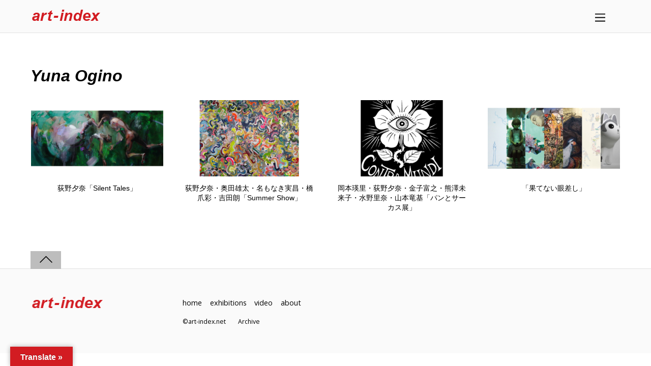

--- FILE ---
content_type: text/html; charset=UTF-8
request_url: https://www.art-index.net/tag/yuna-ogino/
body_size: 12467
content:
<!DOCTYPE html>
<html dir="ltr" lang="ja" prefix="og: https://ogp.me/ns#">

<head>
		<meta charset="UTF-8" />
	<!-- wp_head -->
	<title>Yuna Ogino - art-index.net</title>

		<!-- All in One SEO 4.7.3 - aioseo.com -->
		<meta name="robots" content="max-image-preview:large" />
		<link rel="canonical" href="https://www.art-index.net/tag/yuna-ogino/" />
		<meta name="generator" content="All in One SEO (AIOSEO) 4.7.3" />
		<script type="application/ld+json" class="aioseo-schema">
			{"@context":"https:\/\/schema.org","@graph":[{"@type":"BreadcrumbList","@id":"https:\/\/www.art-index.net\/tag\/yuna-ogino\/#breadcrumblist","itemListElement":[{"@type":"ListItem","@id":"https:\/\/www.art-index.net\/#listItem","position":1,"name":"\u5bb6","item":"https:\/\/www.art-index.net\/","nextItem":"https:\/\/www.art-index.net\/tag\/yuna-ogino\/#listItem"},{"@type":"ListItem","@id":"https:\/\/www.art-index.net\/tag\/yuna-ogino\/#listItem","position":2,"name":"Yuna Ogino","previousItem":"https:\/\/www.art-index.net\/#listItem"}]},{"@type":"CollectionPage","@id":"https:\/\/www.art-index.net\/tag\/yuna-ogino\/#collectionpage","url":"https:\/\/www.art-index.net\/tag\/yuna-ogino\/","name":"Yuna Ogino - art-index.net","inLanguage":"ja","isPartOf":{"@id":"https:\/\/www.art-index.net\/#website"},"breadcrumb":{"@id":"https:\/\/www.art-index.net\/tag\/yuna-ogino\/#breadcrumblist"}},{"@type":"Organization","@id":"https:\/\/www.art-index.net\/#organization","name":"art-index.net","url":"https:\/\/www.art-index.net\/"},{"@type":"WebSite","@id":"https:\/\/www.art-index.net\/#website","url":"https:\/\/www.art-index.net\/","name":"art-index.net","inLanguage":"ja","publisher":{"@id":"https:\/\/www.art-index.net\/#organization"}}]}
		</script>
		<!-- All in One SEO -->

<link rel='dns-prefetch' href='//translate.google.com' />
<link rel='dns-prefetch' href='//fonts.googleapis.com' />
<link rel="alternate" type="application/rss+xml" title="art-index.net &raquo; フィード" href="https://www.art-index.net/feed/" />
<link rel="alternate" type="application/rss+xml" title="art-index.net &raquo; コメントフィード" href="https://www.art-index.net/comments/feed/" />
<link rel="alternate" type="application/rss+xml" title="art-index.net &raquo; Yuna Ogino タグのフィード" href="https://www.art-index.net/tag/yuna-ogino/feed/" />
<style id='wp-img-auto-sizes-contain-inline-css' type='text/css'>
img:is([sizes=auto i],[sizes^="auto," i]){contain-intrinsic-size:3000px 1500px}
/*# sourceURL=wp-img-auto-sizes-contain-inline-css */
</style>
<link rel='stylesheet' id='themify-common-css' href='https://www.art-index.net/wp-content/themes/themify-ultra/themify/css/themify.common.min.css?ver=6.9' type='text/css' media='all' />
<meta name="builder-styles-css" content="" id="builder-styles-css">
<style id='wp-emoji-styles-inline-css' type='text/css'>

	img.wp-smiley, img.emoji {
		display: inline !important;
		border: none !important;
		box-shadow: none !important;
		height: 1em !important;
		width: 1em !important;
		margin: 0 0.07em !important;
		vertical-align: -0.1em !important;
		background: none !important;
		padding: 0 !important;
	}
/*# sourceURL=wp-emoji-styles-inline-css */
</style>
<style id='wp-block-library-inline-css' type='text/css'>
:root{--wp-block-synced-color:#7a00df;--wp-block-synced-color--rgb:122,0,223;--wp-bound-block-color:var(--wp-block-synced-color);--wp-editor-canvas-background:#ddd;--wp-admin-theme-color:#007cba;--wp-admin-theme-color--rgb:0,124,186;--wp-admin-theme-color-darker-10:#006ba1;--wp-admin-theme-color-darker-10--rgb:0,107,160.5;--wp-admin-theme-color-darker-20:#005a87;--wp-admin-theme-color-darker-20--rgb:0,90,135;--wp-admin-border-width-focus:2px}@media (min-resolution:192dpi){:root{--wp-admin-border-width-focus:1.5px}}.wp-element-button{cursor:pointer}:root .has-very-light-gray-background-color{background-color:#eee}:root .has-very-dark-gray-background-color{background-color:#313131}:root .has-very-light-gray-color{color:#eee}:root .has-very-dark-gray-color{color:#313131}:root .has-vivid-green-cyan-to-vivid-cyan-blue-gradient-background{background:linear-gradient(135deg,#00d084,#0693e3)}:root .has-purple-crush-gradient-background{background:linear-gradient(135deg,#34e2e4,#4721fb 50%,#ab1dfe)}:root .has-hazy-dawn-gradient-background{background:linear-gradient(135deg,#faaca8,#dad0ec)}:root .has-subdued-olive-gradient-background{background:linear-gradient(135deg,#fafae1,#67a671)}:root .has-atomic-cream-gradient-background{background:linear-gradient(135deg,#fdd79a,#004a59)}:root .has-nightshade-gradient-background{background:linear-gradient(135deg,#330968,#31cdcf)}:root .has-midnight-gradient-background{background:linear-gradient(135deg,#020381,#2874fc)}:root{--wp--preset--font-size--normal:16px;--wp--preset--font-size--huge:42px}.has-regular-font-size{font-size:1em}.has-larger-font-size{font-size:2.625em}.has-normal-font-size{font-size:var(--wp--preset--font-size--normal)}.has-huge-font-size{font-size:var(--wp--preset--font-size--huge)}.has-text-align-center{text-align:center}.has-text-align-left{text-align:left}.has-text-align-right{text-align:right}.has-fit-text{white-space:nowrap!important}#end-resizable-editor-section{display:none}.aligncenter{clear:both}.items-justified-left{justify-content:flex-start}.items-justified-center{justify-content:center}.items-justified-right{justify-content:flex-end}.items-justified-space-between{justify-content:space-between}.screen-reader-text{border:0;clip-path:inset(50%);height:1px;margin:-1px;overflow:hidden;padding:0;position:absolute;width:1px;word-wrap:normal!important}.screen-reader-text:focus{background-color:#ddd;clip-path:none;color:#444;display:block;font-size:1em;height:auto;left:5px;line-height:normal;padding:15px 23px 14px;text-decoration:none;top:5px;width:auto;z-index:100000}html :where(.has-border-color){border-style:solid}html :where([style*=border-top-color]){border-top-style:solid}html :where([style*=border-right-color]){border-right-style:solid}html :where([style*=border-bottom-color]){border-bottom-style:solid}html :where([style*=border-left-color]){border-left-style:solid}html :where([style*=border-width]){border-style:solid}html :where([style*=border-top-width]){border-top-style:solid}html :where([style*=border-right-width]){border-right-style:solid}html :where([style*=border-bottom-width]){border-bottom-style:solid}html :where([style*=border-left-width]){border-left-style:solid}html :where(img[class*=wp-image-]){height:auto;max-width:100%}:where(figure){margin:0 0 1em}html :where(.is-position-sticky){--wp-admin--admin-bar--position-offset:var(--wp-admin--admin-bar--height,0px)}@media screen and (max-width:600px){html :where(.is-position-sticky){--wp-admin--admin-bar--position-offset:0px}}

/*# sourceURL=wp-block-library-inline-css */
</style><style id='global-styles-inline-css' type='text/css'>
:root{--wp--preset--aspect-ratio--square: 1;--wp--preset--aspect-ratio--4-3: 4/3;--wp--preset--aspect-ratio--3-4: 3/4;--wp--preset--aspect-ratio--3-2: 3/2;--wp--preset--aspect-ratio--2-3: 2/3;--wp--preset--aspect-ratio--16-9: 16/9;--wp--preset--aspect-ratio--9-16: 9/16;--wp--preset--color--black: #000000;--wp--preset--color--cyan-bluish-gray: #abb8c3;--wp--preset--color--white: #ffffff;--wp--preset--color--pale-pink: #f78da7;--wp--preset--color--vivid-red: #cf2e2e;--wp--preset--color--luminous-vivid-orange: #ff6900;--wp--preset--color--luminous-vivid-amber: #fcb900;--wp--preset--color--light-green-cyan: #7bdcb5;--wp--preset--color--vivid-green-cyan: #00d084;--wp--preset--color--pale-cyan-blue: #8ed1fc;--wp--preset--color--vivid-cyan-blue: #0693e3;--wp--preset--color--vivid-purple: #9b51e0;--wp--preset--gradient--vivid-cyan-blue-to-vivid-purple: linear-gradient(135deg,rgb(6,147,227) 0%,rgb(155,81,224) 100%);--wp--preset--gradient--light-green-cyan-to-vivid-green-cyan: linear-gradient(135deg,rgb(122,220,180) 0%,rgb(0,208,130) 100%);--wp--preset--gradient--luminous-vivid-amber-to-luminous-vivid-orange: linear-gradient(135deg,rgb(252,185,0) 0%,rgb(255,105,0) 100%);--wp--preset--gradient--luminous-vivid-orange-to-vivid-red: linear-gradient(135deg,rgb(255,105,0) 0%,rgb(207,46,46) 100%);--wp--preset--gradient--very-light-gray-to-cyan-bluish-gray: linear-gradient(135deg,rgb(238,238,238) 0%,rgb(169,184,195) 100%);--wp--preset--gradient--cool-to-warm-spectrum: linear-gradient(135deg,rgb(74,234,220) 0%,rgb(151,120,209) 20%,rgb(207,42,186) 40%,rgb(238,44,130) 60%,rgb(251,105,98) 80%,rgb(254,248,76) 100%);--wp--preset--gradient--blush-light-purple: linear-gradient(135deg,rgb(255,206,236) 0%,rgb(152,150,240) 100%);--wp--preset--gradient--blush-bordeaux: linear-gradient(135deg,rgb(254,205,165) 0%,rgb(254,45,45) 50%,rgb(107,0,62) 100%);--wp--preset--gradient--luminous-dusk: linear-gradient(135deg,rgb(255,203,112) 0%,rgb(199,81,192) 50%,rgb(65,88,208) 100%);--wp--preset--gradient--pale-ocean: linear-gradient(135deg,rgb(255,245,203) 0%,rgb(182,227,212) 50%,rgb(51,167,181) 100%);--wp--preset--gradient--electric-grass: linear-gradient(135deg,rgb(202,248,128) 0%,rgb(113,206,126) 100%);--wp--preset--gradient--midnight: linear-gradient(135deg,rgb(2,3,129) 0%,rgb(40,116,252) 100%);--wp--preset--font-size--small: 13px;--wp--preset--font-size--medium: 20px;--wp--preset--font-size--large: 36px;--wp--preset--font-size--x-large: 42px;--wp--preset--spacing--20: 0.44rem;--wp--preset--spacing--30: 0.67rem;--wp--preset--spacing--40: 1rem;--wp--preset--spacing--50: 1.5rem;--wp--preset--spacing--60: 2.25rem;--wp--preset--spacing--70: 3.38rem;--wp--preset--spacing--80: 5.06rem;--wp--preset--shadow--natural: 6px 6px 9px rgba(0, 0, 0, 0.2);--wp--preset--shadow--deep: 12px 12px 50px rgba(0, 0, 0, 0.4);--wp--preset--shadow--sharp: 6px 6px 0px rgba(0, 0, 0, 0.2);--wp--preset--shadow--outlined: 6px 6px 0px -3px rgb(255, 255, 255), 6px 6px rgb(0, 0, 0);--wp--preset--shadow--crisp: 6px 6px 0px rgb(0, 0, 0);}:where(.is-layout-flex){gap: 0.5em;}:where(.is-layout-grid){gap: 0.5em;}body .is-layout-flex{display: flex;}.is-layout-flex{flex-wrap: wrap;align-items: center;}.is-layout-flex > :is(*, div){margin: 0;}body .is-layout-grid{display: grid;}.is-layout-grid > :is(*, div){margin: 0;}:where(.wp-block-columns.is-layout-flex){gap: 2em;}:where(.wp-block-columns.is-layout-grid){gap: 2em;}:where(.wp-block-post-template.is-layout-flex){gap: 1.25em;}:where(.wp-block-post-template.is-layout-grid){gap: 1.25em;}.has-black-color{color: var(--wp--preset--color--black) !important;}.has-cyan-bluish-gray-color{color: var(--wp--preset--color--cyan-bluish-gray) !important;}.has-white-color{color: var(--wp--preset--color--white) !important;}.has-pale-pink-color{color: var(--wp--preset--color--pale-pink) !important;}.has-vivid-red-color{color: var(--wp--preset--color--vivid-red) !important;}.has-luminous-vivid-orange-color{color: var(--wp--preset--color--luminous-vivid-orange) !important;}.has-luminous-vivid-amber-color{color: var(--wp--preset--color--luminous-vivid-amber) !important;}.has-light-green-cyan-color{color: var(--wp--preset--color--light-green-cyan) !important;}.has-vivid-green-cyan-color{color: var(--wp--preset--color--vivid-green-cyan) !important;}.has-pale-cyan-blue-color{color: var(--wp--preset--color--pale-cyan-blue) !important;}.has-vivid-cyan-blue-color{color: var(--wp--preset--color--vivid-cyan-blue) !important;}.has-vivid-purple-color{color: var(--wp--preset--color--vivid-purple) !important;}.has-black-background-color{background-color: var(--wp--preset--color--black) !important;}.has-cyan-bluish-gray-background-color{background-color: var(--wp--preset--color--cyan-bluish-gray) !important;}.has-white-background-color{background-color: var(--wp--preset--color--white) !important;}.has-pale-pink-background-color{background-color: var(--wp--preset--color--pale-pink) !important;}.has-vivid-red-background-color{background-color: var(--wp--preset--color--vivid-red) !important;}.has-luminous-vivid-orange-background-color{background-color: var(--wp--preset--color--luminous-vivid-orange) !important;}.has-luminous-vivid-amber-background-color{background-color: var(--wp--preset--color--luminous-vivid-amber) !important;}.has-light-green-cyan-background-color{background-color: var(--wp--preset--color--light-green-cyan) !important;}.has-vivid-green-cyan-background-color{background-color: var(--wp--preset--color--vivid-green-cyan) !important;}.has-pale-cyan-blue-background-color{background-color: var(--wp--preset--color--pale-cyan-blue) !important;}.has-vivid-cyan-blue-background-color{background-color: var(--wp--preset--color--vivid-cyan-blue) !important;}.has-vivid-purple-background-color{background-color: var(--wp--preset--color--vivid-purple) !important;}.has-black-border-color{border-color: var(--wp--preset--color--black) !important;}.has-cyan-bluish-gray-border-color{border-color: var(--wp--preset--color--cyan-bluish-gray) !important;}.has-white-border-color{border-color: var(--wp--preset--color--white) !important;}.has-pale-pink-border-color{border-color: var(--wp--preset--color--pale-pink) !important;}.has-vivid-red-border-color{border-color: var(--wp--preset--color--vivid-red) !important;}.has-luminous-vivid-orange-border-color{border-color: var(--wp--preset--color--luminous-vivid-orange) !important;}.has-luminous-vivid-amber-border-color{border-color: var(--wp--preset--color--luminous-vivid-amber) !important;}.has-light-green-cyan-border-color{border-color: var(--wp--preset--color--light-green-cyan) !important;}.has-vivid-green-cyan-border-color{border-color: var(--wp--preset--color--vivid-green-cyan) !important;}.has-pale-cyan-blue-border-color{border-color: var(--wp--preset--color--pale-cyan-blue) !important;}.has-vivid-cyan-blue-border-color{border-color: var(--wp--preset--color--vivid-cyan-blue) !important;}.has-vivid-purple-border-color{border-color: var(--wp--preset--color--vivid-purple) !important;}.has-vivid-cyan-blue-to-vivid-purple-gradient-background{background: var(--wp--preset--gradient--vivid-cyan-blue-to-vivid-purple) !important;}.has-light-green-cyan-to-vivid-green-cyan-gradient-background{background: var(--wp--preset--gradient--light-green-cyan-to-vivid-green-cyan) !important;}.has-luminous-vivid-amber-to-luminous-vivid-orange-gradient-background{background: var(--wp--preset--gradient--luminous-vivid-amber-to-luminous-vivid-orange) !important;}.has-luminous-vivid-orange-to-vivid-red-gradient-background{background: var(--wp--preset--gradient--luminous-vivid-orange-to-vivid-red) !important;}.has-very-light-gray-to-cyan-bluish-gray-gradient-background{background: var(--wp--preset--gradient--very-light-gray-to-cyan-bluish-gray) !important;}.has-cool-to-warm-spectrum-gradient-background{background: var(--wp--preset--gradient--cool-to-warm-spectrum) !important;}.has-blush-light-purple-gradient-background{background: var(--wp--preset--gradient--blush-light-purple) !important;}.has-blush-bordeaux-gradient-background{background: var(--wp--preset--gradient--blush-bordeaux) !important;}.has-luminous-dusk-gradient-background{background: var(--wp--preset--gradient--luminous-dusk) !important;}.has-pale-ocean-gradient-background{background: var(--wp--preset--gradient--pale-ocean) !important;}.has-electric-grass-gradient-background{background: var(--wp--preset--gradient--electric-grass) !important;}.has-midnight-gradient-background{background: var(--wp--preset--gradient--midnight) !important;}.has-small-font-size{font-size: var(--wp--preset--font-size--small) !important;}.has-medium-font-size{font-size: var(--wp--preset--font-size--medium) !important;}.has-large-font-size{font-size: var(--wp--preset--font-size--large) !important;}.has-x-large-font-size{font-size: var(--wp--preset--font-size--x-large) !important;}
/*# sourceURL=global-styles-inline-css */
</style>

<style id='classic-theme-styles-inline-css' type='text/css'>
/*! This file is auto-generated */
.wp-block-button__link{color:#fff;background-color:#32373c;border-radius:9999px;box-shadow:none;text-decoration:none;padding:calc(.667em + 2px) calc(1.333em + 2px);font-size:1.125em}.wp-block-file__button{background:#32373c;color:#fff;text-decoration:none}
/*# sourceURL=/wp-includes/css/classic-themes.min.css */
</style>
<link rel='stylesheet' id='google-language-translator-css' href='https://www.art-index.net/wp-content/plugins/google-language-translator/css/style.css?ver=6.0.20' type='text/css' media='' />
<link rel='stylesheet' id='glt-toolbar-styles-css' href='https://www.art-index.net/wp-content/plugins/google-language-translator/css/toolbar.css?ver=6.0.20' type='text/css' media='' />
<link rel='stylesheet' id='theme-style-css' href='https://www.art-index.net/wp-content/themes/themify-ultra/style.min.css?ver=1.9.9.1527687611' type='text/css' media='all' />
<link rel='stylesheet' id='themify-media-queries-css' href='https://www.art-index.net/wp-content/themes/themify-ultra/media-queries.min.css?ver=1.9.9.1527687611' type='text/css' media='all' />
<link rel='stylesheet' id='ultra-header-css' href='https://www.art-index.net/wp-content/themes/themify-ultra/styles/header-slide-out.min.css?ver=6.9' type='text/css' media='all' />
<link rel='stylesheet' id='theme-style-child-css' href='https://www.art-index.net/wp-content/themes/themify-ultra-child/style.css?ver=1.9.9.1527687611' type='text/css' media='all' />
<link rel='stylesheet' id='themify-customize-css' href='https://www.art-index.net/wp-content/uploads/themify-customizer.css?ver=21.05.06.10.04.49' type='text/css' media='all' />
<link rel='stylesheet' id='themify-builder-17010-generated-css' href='https://www.art-index.net/wp-content/uploads/themify-css/themify-builder-17010-generated.css?ver=1718068483' type='text/css' media='all' />
<link rel='stylesheet' id='themify-google-fonts-css' href='https://fonts.googleapis.com/css?family=Open+Sans%3A400italic%2C600italic%2C700italic%2C400%2C300%2C600%2C700&#038;subset=latin&#038;ver=6.9' type='text/css' media='all' />
<script type="text/javascript" src="https://www.art-index.net/wp-includes/js/jquery/jquery.min.js?ver=3.7.1" id="jquery-core-js"></script>
<script type="text/javascript" src="https://www.art-index.net/wp-includes/js/jquery/jquery-migrate.min.js?ver=3.4.1" id="jquery-migrate-js"></script>
<link rel="https://api.w.org/" href="https://www.art-index.net/wp-json/" /><link rel="alternate" title="JSON" type="application/json" href="https://www.art-index.net/wp-json/wp/v2/tags/563" /><link rel="EditURI" type="application/rsd+xml" title="RSD" href="https://www.art-index.net/xmlrpc.php?rsd" />
<meta name="generator" content="WordPress 6.9" />
<style>p.hello{font-size:12px;color:darkgray;}#google_language_translator,#flags{text-align:left;}#google_language_translator{clear:both;}#flags{width:165px;}#flags a{display:inline-block;margin-right:2px;}#google_language_translator{width:auto!important;}div.skiptranslate.goog-te-gadget{display:inline!important;}.goog-tooltip{display: none!important;}.goog-tooltip:hover{display: none!important;}.goog-text-highlight{background-color:transparent!important;border:none!important;box-shadow:none!important;}#google_language_translator select.goog-te-combo{color:#32373c;}#google_language_translator{color:transparent;}body{top:0px!important;}#goog-gt-{display:none!important;}font font{background-color:transparent!important;box-shadow:none!important;position:initial!important;}#glt-translate-trigger{left:20px;right:auto;}#glt-translate-trigger > span{color:#ffffff;}#glt-translate-trigger{background:#d21c22;}.goog-te-gadget .goog-te-combo{width:100%;}</style>



<link href="https://art.def.tokyo/wp-content/uploads/2018/05/favicon.png" rel="shortcut icon" /> 

<!-- Global site tag (gtag.js) - Google Analytics -->
<script async src="https://www.googletagmanager.com/gtag/js?id=UA-133591518-1"></script>
<script>
  window.dataLayer = window.dataLayer || [];
  function gtag(){dataLayer.push(arguments);}
  gtag('js', new Date());

  gtag('config', 'UA-133591518-1');
</script>	<script type="text/javascript">
		var tf_mobile_menu_trigger_point = 900;
	</script>
<meta name="viewport" content="width=device-width, initial-scale=1">

	<style>
	@-webkit-keyframes themifyAnimatedBG {
		0% { background-color: #33baab; }
100% { background-color: #e33b9e; }
50% { background-color: #4961d7; }
33.333333333333% { background-color: #2ea85c; }
25% { background-color: #2bb8ed; }
20% { background-color: #dd5135; }

	}
	@keyframes themifyAnimatedBG {
		0% { background-color: #33baab; }
100% { background-color: #e33b9e; }
50% { background-color: #4961d7; }
33.333333333333% { background-color: #2ea85c; }
25% { background-color: #2bb8ed; }
20% { background-color: #dd5135; }

	}
	.themify_builder_row.animated-bg {
		-webkit-animation: themifyAnimatedBG 30000ms infinite alternate;
		animation: themifyAnimatedBG 30000ms infinite alternate;
	}
	</style>
	<style type="text/css">.recentcomments a{display:inline !important;padding:0 !important;margin:0 !important;}</style><link rel="icon" href="https://www.art-index.net/wp-content/uploads/2018/05/favicon.png" sizes="32x32" />
<link rel="icon" href="https://www.art-index.net/wp-content/uploads/2018/05/favicon.png" sizes="192x192" />
<link rel="apple-touch-icon" href="https://www.art-index.net/wp-content/uploads/2018/05/favicon.png" />
<meta name="msapplication-TileImage" content="https://www.art-index.net/wp-content/uploads/2018/05/favicon.png" />

</head>

<body class="archive tag tag-yuna-ogino tag-563 wp-theme-themify-ultra wp-child-theme-themify-ultra-child themify-fw-3-5-8 themify-ultra-2-0-1 skin-default webkit not-ie sidebar-none no-home grid4 no-touch builder-parallax-scrolling-active header-slide-out fixed-header footer-horizontal-left  tagline-off rss-off search-off header-widgets-off tile_enable filter-hover-none filter-all">

<script type="text/javascript">
	function themifyMobileMenuTrigger(e) {
		if( document.body.clientWidth > 0 && document.body.clientWidth <= tf_mobile_menu_trigger_point ) {
			document.body.classList.add( 'mobile_menu_active' );
		} else {
			document.body.classList.remove( 'mobile_menu_active' );
		}
	}
	themifyMobileMenuTrigger();
	document.addEventListener( 'DOMContentLoaded', function () {
		jQuery( window ).on('tfsmartresize.tf_mobile_menu', themifyMobileMenuTrigger );
	}, false );
</script>

<div id="pagewrap" class="hfeed site">

			<div id="headerwrap"   >
                        			                                                    <div class="header-icons">
                                <a id="menu-icon" href="#mobile-menu"><span class="menu-icon-inner"></span></a>
                            </div>
                        
			<header id="header" class="pagewidth clearfix" itemscope="itemscope" itemtype="https://schema.org/WPHeader">

	            
	            <div class="header-bar">
		            						<div id="site-logo"><a href="https://www.art-index.net" title="art-index.net"><img src="https://www.art-index.net/wp-content/uploads/2018/05/logo_140x25.png" alt="art-index.net" title="art-index.net" /></a></div>					
									</div>
				<!-- /.header-bar -->

									<div id="mobile-menu" class="sidemenu sidemenu-off">

						<div class="navbar-wrapper clearfix">

															<div class="social-widget">
																												
																	</div>
								<!-- /.social-widget -->
							
							
							<nav id="main-nav-wrap" itemscope="itemscope" itemtype="https://schema.org/SiteNavigationElement">
																	<ul id="main-nav" class="main-nav menu-name-navi"><li id='menu-item-600' class="menu-item menu-item-type-post_type menu-item-object-page menu-item-home" ><a  href="https://www.art-index.net/">home</a> </li>
<li id='menu-item-599' class="menu-item menu-item-type-post_type menu-item-object-page menu-item-has-children has-sub-menu has-sub-menu" ><a  href="https://www.art-index.net/exhibitions/">exhibitions</a> 
<ul class="sub-menu">
<li id='menu-item-3186' class="menu-item menu-item-type-post_type menu-item-object-page" ><a  href="https://www.art-index.net/exhibitions-tokyo/">tokyo</a> </li>
<li id='menu-item-4245' class="menu-item menu-item-type-post_type menu-item-object-page" ><a  href="https://www.art-index.net/exhibitions-kyoto/">kyoto</a> </li>
<li id='menu-item-4244' class="menu-item menu-item-type-post_type menu-item-object-page" ><a  href="https://www.art-index.net/exhibitions-hongkong/">hong kong</a> </li>
</ul>
</li>
<li id='menu-item-598' class="menu-item menu-item-type-post_type menu-item-object-page" ><a  href="https://www.art-index.net/video/">video</a> </li>
<li id='menu-item-1348' class="menu-item menu-item-type-post_type menu-item-object-page" ><a  href="https://www.art-index.net/about/">about</a> </li>
</ul>									<!-- /#main-nav -->
									
																		
															</nav>
							<!-- /#main-nav-wrap -->
							
						</div>

						
						<a id="menu-icon-close" href="#"></a>
					</div>
					<!-- /#mobile-menu -->
				
				
				
				
			</header>
			<!-- /#header -->

	        
		</div>
		<!-- /#headerwrap -->
	
	<div id="body" class="clearfix">

		
		
<!-- layout -->
<div id="layout" class="pagewidth clearfix">

	<!-- content -->
    	<div id="content" class="clearfix">
    			
		
					
				
							<h1 class="page-title">Yuna Ogino</h1>
					
				
			
			<!-- loops-wrapper -->
			<div id="loops-wrapper" class="loops-wrapper sidebar-none grid4  infinite">

				
					
<article id="post-17010" class="post clearfix post-17010 type-post status-publish format-standard has-post-thumbnail hentry category-exhibition category-tokyo category-pickup tag-mizuma-art-gallery tag-yuna-ogino tag-9 tag-562 has-post-title no-post-date has-post-category has-post-tag has-post-comment has-post-author   cat-2  cat-137  cat-15">
	            <a href="https://www.art-index.net/%e8%8d%bb%e9%87%8e%e5%a4%95%e5%a5%88%e3%80%8csilent-tales%e3%80%8d/" data-post-permalink="yes" style="display: none;"></a>
    
	
	
	
		
			<figure class="post-image  clearfix">

									<a href="https://www.art-index.net/%e8%8d%bb%e9%87%8e%e5%a4%95%e5%a5%88%e3%80%8csilent-tales%e3%80%8d/"><img decoding="async" src="https://www.art-index.net/wp-content/uploads/2023/11/yunaogino_230531-1024x768-260x150.png" width="260" height="150" class=" wp-post-image wp-image-17011" alt="yunaogino_230531" /></a>
				
			</figure>

		
	
	
	<div class="post-content">
		<div class="post-content-inner">

			
							 <h2 class="post-title entry-title"><a href="https://www.art-index.net/%e8%8d%bb%e9%87%8e%e5%a4%95%e5%a5%88%e3%80%8csilent-tales%e3%80%8d/">荻野夕奈「Silent Tales」</a> </h2>			

			
			<div class="entry-content">


				
				                
                
                    			
			</div><!-- /.entry-content -->

			
		</div>
		<!-- /.post-content-inner -->
	</div>
	<!-- /.post-content -->
	
</article>
<!-- /.post -->
		
				
					
<article id="post-11613" class="post clearfix post-11613 type-post status-publish format-standard has-post-thumbnail hentry category-exhibition category-tokyo category-pickup tag-akira-yoshida tag-mizuma-art-gallery tag-namonaki-sanemasa tag-sai-hashizume tag-yuna-ogino tag-yuta-okuda tag-9 tag-570 tag-564 tag-915 tag-916 tag-562 has-post-title no-post-date has-post-category has-post-tag has-post-comment has-post-author   cat-2  cat-137  cat-15">
	            <a href="https://www.art-index.net/summershow_20220824/" data-post-permalink="yes" style="display: none;"></a>
    
	
	
	
		
			<figure class="post-image  clearfix">

									<a href="https://www.art-index.net/summershow_20220824/"><img decoding="async" src="https://www.art-index.net/wp-content/uploads/2022/08/summershow_20220824-1024x768-260x150.png" width="260" height="150" class=" wp-post-image wp-image-11616" alt="summershow_20220824" /></a>
				
			</figure>

		
	
	
	<div class="post-content">
		<div class="post-content-inner">

			
							 <h2 class="post-title entry-title"><a href="https://www.art-index.net/summershow_20220824/">荻野夕奈・奥田雄太・名もなき実昌・橋爪彩・吉田朗「Summer Show」</a> </h2>			

			
			<div class="entry-content">


				
				                
                
                    			
			</div><!-- /.entry-content -->

			
		</div>
		<!-- /.post-content-inner -->
	</div>
	<!-- /.post-content -->
	
</article>
<!-- /.post -->
		
				
					
<article id="post-9230" class="post clearfix post-9230 type-post status-publish format-standard has-post-thumbnail hentry category-exhibition category-tokyo category-pickup tag-ellie-okamoto tag-mikiko-kumazawa tag-mizuma-art-gallery tag-rina-mizuno tag-ryuki-yamamoto tag-tomiyuki-kanenko tag-yuna-ogino tag-9 tag-699 tag-546 tag-697 tag-695 tag-562 tag-230 has-post-title no-post-date has-post-category has-post-tag has-post-comment has-post-author   cat-2  cat-137  cat-15">
	            <a href="https://www.art-index.net/panemetcircensesexhibition_20220420/" data-post-permalink="yes" style="display: none;"></a>
    
	
	
	
		
			<figure class="post-image  clearfix">

									<a href="https://www.art-index.net/panemetcircensesexhibition_20220420/"><img decoding="async" src="https://www.art-index.net/wp-content/uploads/2022/04/ellieokamoto_20220420-1024x768-260x150.png" width="260" height="150" class=" wp-post-image wp-image-9231" alt="ellieokamoto_20220420" /></a>
				
			</figure>

		
	
	
	<div class="post-content">
		<div class="post-content-inner">

			
							 <h2 class="post-title entry-title"><a href="https://www.art-index.net/panemetcircensesexhibition_20220420/">岡本瑛里・荻野夕奈・金子富之・熊澤未来子・水野里奈・山本竜基「パンとサーカス展」</a> </h2>			

			
			<div class="entry-content">


				
				                
                
                    			
			</div><!-- /.entry-content -->

			
		</div>
		<!-- /.post-content-inner -->
	</div>
	<!-- /.post-content -->
	
</article>
<!-- /.post -->
		
				
					
<article id="post-7541" class="post clearfix post-7541 type-post status-publish format-standard has-post-thumbnail hentry category-exhibition category-tokyo category-pickup tag-akira-yoshida tag-kazuharu-ishikawa tag-mizuma-art-gallery tag-momoko-fujita tag-sanemasa-namonaki tag-shintaro-ohata tag-yui-fujinaga tag-yuna-ogino tag-558 tag-9 tag-570 tag-564 tag-560 tag-562 tag-568 tag-566 has-post-title no-post-date has-post-category has-post-tag has-post-comment has-post-author   cat-2  cat-137  cat-15">
	            <a href="https://www.art-index.net/hatemonaimanazashi_20210113/" data-post-permalink="yes" style="display: none;"></a>
    
	
	
	
		
			<figure class="post-image  clearfix">

									<a href="https://www.art-index.net/hatemonaimanazashi_20210113/"><img loading="lazy" decoding="async" src="https://www.art-index.net/wp-content/uploads/2024/03/hatenaimanazashi_210113_01-1024x768-260x150.png" width="260" height="150" class=" wp-post-image wp-image-20740" alt="hatenaimanazashi_210113_01" /></a>
				
			</figure>

		
	
	
	<div class="post-content">
		<div class="post-content-inner">

			
							 <h2 class="post-title entry-title"><a href="https://www.art-index.net/hatemonaimanazashi_20210113/">「果てない眼差し」</a> </h2>			

			
			<div class="entry-content">


				
				                
                
                    			
			</div><!-- /.entry-content -->

			
		</div>
		<!-- /.post-content-inner -->
	</div>
	<!-- /.post-content -->
	
</article>
<!-- /.post -->
		
											
			</div>
			<!-- /loops-wrapper -->

					
			
					
		</div>
    	<!-- /#content -->

	
</div>
<!-- /#layout -->


        			</div>
			<!-- /body -->

							<div id="footerwrap"   >

					
					<footer id="footer" class="pagewidth clearfix" itemscope="itemscope" itemtype="https://schema.org/WPFooter">

						
													                            <div class="back-top clearfix ">
                                <div class="arrow-up">
                                    <a href="#header"></a>
                                </div>
                            </div>
                        
						<div class="main-col first clearfix">
							<div class="footer-left-wrap first">
																	<div class="footer-logo-wrapper clearfix">
										<div id="footer-logo"><a href="https://www.art-index.net" title="art-index.net"><img src="https://www.art-index.net/wp-content/uploads/2018/05/logo_140x25.png" alt="art-index.net" title="art-index.net" /></a></div>										<!-- /footer-logo -->
									</div>
															
															</div>
							
							<div class="footer-right-wrap">

																	<div class="footer-nav-wrap">
										<ul id="footer-nav" class="footer-nav menu-name-navi"><li id="menu-item-600" class="menu-item menu-item-type-post_type menu-item-object-page menu-item-home menu-item-600"><a href="https://www.art-index.net/">home</a></li>
<li id="menu-item-599" class="menu-item menu-item-type-post_type menu-item-object-page menu-item-has-children has-sub-menu menu-item-599"><a href="https://www.art-index.net/exhibitions/">exhibitions</a>
<ul class="sub-menu">
	<li id="menu-item-3186" class="menu-item menu-item-type-post_type menu-item-object-page menu-item-3186"><a href="https://www.art-index.net/exhibitions-tokyo/">tokyo</a></li>
	<li id="menu-item-4245" class="menu-item menu-item-type-post_type menu-item-object-page menu-item-4245"><a href="https://www.art-index.net/exhibitions-kyoto/">kyoto</a></li>
	<li id="menu-item-4244" class="menu-item menu-item-type-post_type menu-item-object-page menu-item-4244"><a href="https://www.art-index.net/exhibitions-hongkong/">hong kong</a></li>
</ul>
</li>
<li id="menu-item-598" class="menu-item menu-item-type-post_type menu-item-object-page menu-item-598"><a href="https://www.art-index.net/video/">video</a></li>
<li id="menu-item-1348" class="menu-item menu-item-type-post_type menu-item-object-page menu-item-1348"><a href="https://www.art-index.net/about/">about</a></li>
</ul>									</div>
									<!-- /.footer-nav-wrap -->
																									<div class="footer-text clearfix">
										<div class="footer-text-inner">
																																			<div class="two">&copy;art-index.net　　<a href="/archive.html">Archive</a></div>																					</div>
									</div>
									<!-- /.footer-text -->
															</div>
						</div>

																					<div class="section-col clearfix">
									<div class="footer-widgets-wrap">
																				<!-- /footer-widgets -->
									</div>
								</div>
													
						
					</footer>
					<!-- /#footer -->

					
				</div>
				<!-- /#footerwrap -->
			
		</div>
		<!-- /#pagewrap -->

		
		<!-- SCHEMA BEGIN --><script type="application/ld+json">[{"@context":"https:\/\/schema.org","@type":"Article","mainEntityOfPage":{"@type":"WebPage","@id":"https:\/\/www.art-index.net\/%e8%8d%bb%e9%87%8e%e5%a4%95%e5%a5%88%e3%80%8csilent-tales%e3%80%8d\/"},"headline":"\u837b\u91ce\u5915\u5948\u300cSilent Tales\u300d","datePublished":"2022-05-31T12:00:00+09:00","dateModified":"2022-05-31T12:00:00+09:00","author":{"@type":"Person","name":"art-index"},"publisher":{"@type":"Organization","name":"","logo":{"@type":"ImageObject","url":"","width":0,"height":0}},"description":"2023\u5e745\u670831\u65e5\uff08\u6c34\uff09- 6\u670824\u65e5\uff08\u571f\uff09\n\u3010\u6771\u4eac\u3011Mizuma Art Gallery","commentCount":"0","image":{"@type":"ImageObject","url":"https:\/\/www.art-index.net\/wp-content\/uploads\/2023\/11\/yunaogino_230531-1024x768.png","width":1024,"height":768}},{"@context":"https:\/\/schema.org","@type":"Article","mainEntityOfPage":{"@type":"WebPage","@id":"https:\/\/www.art-index.net\/summershow_20220824\/"},"headline":"\u837b\u91ce\u5915\u5948\u30fb\u5965\u7530\u96c4\u592a\u30fb\u540d\u3082\u306a\u304d\u5b9f\u660c\u30fb\u6a4b\u722a\u5f69\u30fb\u5409\u7530\u6717\u300cSummer Show\u300d","datePublished":"2021-08-24T14:52:00+09:00","dateModified":"2021-08-24T14:52:00+09:00","author":{"@type":"Person","name":"art-index"},"publisher":{"@type":"Organization","name":"","logo":{"@type":"ImageObject","url":"","width":0,"height":0}},"description":"2022\u5e748\u670824\u65e5\uff08\u6c34\uff09- 9\u670810\u65e5\uff08\u571f\uff09\n\u3010\u6771\u4eac\u3011Mizuma Art Gallery","commentCount":"0","image":{"@type":"ImageObject","url":"https:\/\/www.art-index.net\/wp-content\/uploads\/2022\/08\/summershow_20220824-1024x768.png","width":1024,"height":768}},{"@context":"https:\/\/schema.org","@type":"Article","mainEntityOfPage":{"@type":"WebPage","@id":"https:\/\/www.art-index.net\/panemetcircensesexhibition_20220420\/"},"headline":"\u5ca1\u672c\u745b\u91cc\u30fb\u837b\u91ce\u5915\u5948\u30fb\u91d1\u5b50\u5bcc\u4e4b\u30fb\u718a\u6fa4\u672a\u6765\u5b50\u30fb\u6c34\u91ce\u91cc\u5948\u30fb\u5c71\u672c\u7adc\u57fa\u300c\u30d1\u30f3\u3068\u30b5\u30fc\u30ab\u30b9\u5c55\u300d","datePublished":"2021-04-20T15:23:00+09:00","dateModified":"2021-04-20T15:23:00+09:00","author":{"@type":"Person","name":"art-index"},"publisher":{"@type":"Organization","name":"","logo":{"@type":"ImageObject","url":"","width":0,"height":0}},"description":"2022\u5e7404\u670820\u65e5\uff08\u6c34\uff09- 05\u670821\u65e5\uff08\u571f\uff09\n\u3010\u6771\u4eac\u3011Mizuma Art Gallery","commentCount":"0","image":{"@type":"ImageObject","url":"https:\/\/www.art-index.net\/wp-content\/uploads\/2022\/04\/ellieokamoto_20220420-1024x768.png","width":1024,"height":768}},{"@context":"https:\/\/schema.org","@type":"Article","mainEntityOfPage":{"@type":"WebPage","@id":"https:\/\/www.art-index.net\/hatemonaimanazashi_20210113\/"},"headline":"\u300c\u679c\u3066\u306a\u3044\u773c\u5dee\u3057\u300d","datePublished":"2020-01-13T12:39:00+09:00","dateModified":"2020-01-13T12:39:00+09:00","author":{"@type":"Person","name":"art-index"},"publisher":{"@type":"Organization","name":"","logo":{"@type":"ImageObject","url":"","width":0,"height":0}},"description":"2021\u5e7401\u670813\u65e5\uff08\u6c34\uff09- 02\u670806\u65e5\uff08\u571f\uff09\n\u3010\u6771\u4eac\u3011Mizuma Art Gallery","commentCount":"0","image":{"@type":"ImageObject","url":"https:\/\/www.art-index.net\/wp-content\/uploads\/2024\/03\/hatenaimanazashi_210113_01-1024x768.png","width":1024,"height":768}}]</script><!-- /SCHEMA END -->		<!-- wp_footer -->
		<script type="speculationrules">
{"prefetch":[{"source":"document","where":{"and":[{"href_matches":"/*"},{"not":{"href_matches":["/wp-*.php","/wp-admin/*","/wp-content/uploads/*","/wp-content/*","/wp-content/plugins/*","/wp-content/themes/themify-ultra-child/*","/wp-content/themes/themify-ultra/*","/*\\?(.+)"]}},{"not":{"selector_matches":"a[rel~=\"nofollow\"]"}},{"not":{"selector_matches":".no-prefetch, .no-prefetch a"}}]},"eagerness":"conservative"}]}
</script>
<div id="glt-translate-trigger"><span class="notranslate">Translate »</span></div><div id="glt-toolbar"></div><div id="flags" style="display:none" class="size18"><ul id="sortable" class="ui-sortable"><li id="Chinese (Simplified)"><a href="#" title="Chinese (Simplified)" class="nturl notranslate zh-CN flag Chinese (Simplified)"></a></li><li id="Chinese (Traditional)"><a href="#" title="Chinese (Traditional)" class="nturl notranslate zh-TW flag Chinese (Traditional)"></a></li><li id="English"><a href="#" title="English" class="nturl notranslate en flag united-states"></a></li></ul></div><div id='glt-footer'><div id="google_language_translator" class="default-language-ja"></div></div><script>function GoogleLanguageTranslatorInit() { new google.translate.TranslateElement({pageLanguage: 'ja', includedLanguages:'zh-CN,zh-TW,en', autoDisplay: false}, 'google_language_translator');}</script><script type="text/javascript" id="themify-main-script-js-extra">
/* <![CDATA[ */
var themify_vars = {"version":"3.5.8","url":"https://www.art-index.net/wp-content/themes/themify-ultra/themify","map_key":"AIzaSyA-8cHR-PaTdYmelgaEBCIRvBkjb2Lotx0","includesURL":"https://www.art-index.net/wp-includes/","isCached":null,"minify":{"css":{"themify-icons":1,"themify.framework":1,"lightbox":1,"themify-builder-style":1},"js":{"backstretch.themify-version":1,"bigvideo":1,"themify.dropdown":1,"themify-tiles":1,"themify.mega-menu":1,"themify.builder.script":1,"themify.scroll-highlight":1,"themify-youtube-bg":1,"themify.parallaxit":1,"themify.ticks":1}}};
var tbLocalScript = {"isAnimationActive":"1","isParallaxActive":"1","isParallaxScrollActive":"1","animationInviewSelectors":[".module.wow",".module_row.wow",".builder-posts-wrap \u003E .post.wow",".module.module-pro-image"],"backgroundSlider":{"autoplay":5000,"speed":2000},"animationOffset":"100","videoPoster":"https://www.art-index.net/wp-content/themes/themify-ultra/themify/themify-builder/img/blank.png","backgroundVideoLoop":"yes","builder_url":"https://www.art-index.net/wp-content/themes/themify-ultra/themify/themify-builder","framework_url":"https://www.art-index.net/wp-content/themes/themify-ultra/themify","version":"3.5.8","fullwidth_support":"","fullwidth_container":"body","loadScrollHighlight":"1","addons":{"builder_contact":{"js":"https://www.art-index.net/wp-content/plugins/builder-contact/assets/scripts.js","css":"https://www.art-index.net/wp-content/plugins/builder-contact/assets/style.css","ver":"1.2.3","selector":".module-contact","external":"var BuilderContact = {\"admin_url\":\"https:\\/\\/www.art-index.net\\/wp-admin\\/admin-ajax.php\"};"},"contact":{"selector":".module-contact","css":"https://www.art-index.net/wp-content/plugins/builder-contact/assets/style.min.css","js":"https://www.art-index.net/wp-content/plugins/builder-contact/assets/scripts.min.js","external":"var BuilderContact = {\"admin_url\":\"https:\\/\\/www.art-index.net\\/wp-admin\\/admin-ajax.php\"};","ver":"1.2.3"},"pro-image":{"selector":".module.module-pro-image","css":"https://www.art-index.net/wp-content/plugins/builder-image-pro/assets/style.min.css","js":"https://www.art-index.net/wp-content/plugins/builder-image-pro/assets/scripts.min.js","ver":"1.2.4"},"infinite-posts":{"selector":".module-infinite-posts","css":"https://www.art-index.net/wp-content/plugins/builder-infinite-posts/assets/style.min.css","js":"https://www.art-index.net/wp-content/plugins/builder-infinite-posts/assets/scripts.min.js","ver":"1.0.5","external":"var builderInfinitePosts = {\"url\":\"https:\\/\\/www.art-index.net\\/wp-content\\/plugins\\/builder-infinite-posts\\/\",\"loading_image\":\"https:\\/\\/www.art-index.net\\/wp-content\\/plugins\\/builder-infinite-posts\\/assets\\/loading.gif\",\"bufferPx\":\"10\",\"pixelsFromNavToBottom\":\"30\"};"},"maps-pro":{"selector":".module-maps-pro, .module-type-maps-pro","css":"https://www.art-index.net/wp-content/plugins/builder-maps-pro/assets/style.min.css","js":"https://www.art-index.net/wp-content/plugins/builder-maps-pro/assets/scripts.min.js","ver":"1.2.7"},"pro-slider":{"selector":".module-pro-slider","css":"https://www.art-index.net/wp-content/plugins/builder-slider-pro/assets/style.min.css","js":"https://www.art-index.net/wp-content/plugins/builder-slider-pro/assets/scripts.min.js","ver":"1.2.4","external":"var builderSliderPro = {\"height_ratio\":\"1.9\",\"url\":\"https:\\/\\/www.art-index.net\\/wp-content\\/plugins\\/builder-slider-pro\\/assets\\/\"};"}},"breakpoints":{"tablet_landscape":[769,"1280"],"tablet":[681,"768"],"mobile":"680"},"ticks":{"tick":30,"ajaxurl":"https://www.art-index.net/wp-admin/admin-ajax.php","postID":17010}};
var themifyScript = {"lightbox":{"lightboxSelector":".themify_lightbox","lightboxOn":true,"lightboxContentImages":false,"lightboxContentImagesSelector":"","theme":"pp_default","social_tools":false,"allow_resize":true,"show_title":false,"overlay_gallery":false,"screenWidthNoLightbox":600,"deeplinking":false,"contentImagesAreas":"","gallerySelector":".gallery-icon \u003E a","lightboxGalleryOn":true},"lightboxContext":"body"};
var tbScrollHighlight = {"fixedHeaderSelector":"#headerwrap.fixed-header","speed":"900","navigation":"#main-nav","scrollOffset":"-5","scroll":"internal"};
//# sourceURL=themify-main-script-js-extra
/* ]]> */
</script>
<script type="text/javascript" defer="defer" src="https://www.art-index.net/wp-content/themes/themify-ultra/themify/js/main.min.js?ver=3.5.8" id="themify-main-script-js"></script>
<script type="text/javascript" src="https://www.art-index.net/wp-content/plugins/google-language-translator/js/scripts.js?ver=6.0.20" id="scripts-js"></script>
<script type="text/javascript" src="//translate.google.com/translate_a/element.js?cb=GoogleLanguageTranslatorInit" id="scripts-google-js"></script>
<script type="text/javascript" src="https://www.art-index.net/wp-includes/js/imagesloaded.min.js?ver=5.0.0" id="imagesloaded-js"></script>
<script type="text/javascript" defer="defer" src="https://www.art-index.net/wp-content/themes/themify-ultra/themify/js/themify.sidemenu.min.js?ver=1.9.9.1527687611" id="slide-nav-js"></script>
<script type="text/javascript" defer="defer" src="https://www.art-index.net/wp-content/themes/themify-ultra/js/jquery.infinitescroll.min.js?ver=6.9" id="infinitescroll-js"></script>
<script type="text/javascript" id="theme-script-js-extra">
/* <![CDATA[ */
var themifyScript = {"themeURI":"https://www.art-index.net/wp-content/themes/themify-ultra","lightbox":{"lightboxSelector":".themify_lightbox","lightboxOn":true,"lightboxContentImages":false,"lightboxContentImagesSelector":"","theme":"pp_default","social_tools":false,"allow_resize":true,"show_title":false,"overlay_gallery":false,"screenWidthNoLightbox":600,"deeplinking":false,"contentImagesAreas":"","gallerySelector":".gallery-icon \u003E a","lightboxGalleryOn":true},"lightboxContext":"#pagewrap","fixedHeader":"fixed-header","sticky_header":"","ajax_nonce":"27a4000606","ajax_url":"https://www.art-index.net/wp-admin/admin-ajax.php","smallScreen":"760","resizeRefresh":"250","parallaxHeader":"1","loadingImg":"https://www.art-index.net/wp-content/themes/themify-ultra/images/loading.gif","maxPages":"1","currentPage":"1","autoInfinite":"auto","bufferPx":"50","infiniteURL":"0","scrollToNewOnLoad":"scroll","resetFilterOnLoad":"reset","fullPageScroll":"","shop_masonry":"no","tiledata":{"grids":{"post":{"1":["AAAA"],"2":["BBCC","BBCC"],"3":["DD.."],"4":[".EEF",".EEF"],"5":["DD..","BBCC","BBCC"],"6":[".EEF",".EEF","BBCC","BBCC"],"7":[".EEF",".EEF","DD.."],"8":[".EEF",".EEF","DD..","AAAA"],"9":[".EEF",".EEF","DD..","BBCC","BBCC"],"10":[".EEF",".EEF","DD..","MMNN","MMPP"],"11":[".EEF",".EEF","DD..","MMNN","MMPP","AAAA"],"12":[".EEF",".EEF","DD..","MMNN","MMPP","BBCC","BBCC"],"13":[".EEF",".EEF","DD..","MMNN","MMPP","LSRR","LSRR"]},"mobile":["AA",".."]},"default_grid":"post","small_screen_grid":"mobile","breakpoint":800,"padding":5,"full_width":false,"animate_init":false,"animate_resize":true,"animate_template":false},"responsiveBreakpoints":{"tablet_landscape":"1280","tablet":"768","mobile":"680"}};
//# sourceURL=theme-script-js-extra
/* ]]> */
</script>
<script type="text/javascript" defer="defer" src="https://www.art-index.net/wp-content/themes/themify-ultra/js/themify.script.min.js?ver=1.9.9.1527687611" id="theme-script-js"></script>
<script id="wp-emoji-settings" type="application/json">
{"baseUrl":"https://s.w.org/images/core/emoji/17.0.2/72x72/","ext":".png","svgUrl":"https://s.w.org/images/core/emoji/17.0.2/svg/","svgExt":".svg","source":{"concatemoji":"https://www.art-index.net/wp-includes/js/wp-emoji-release.min.js?ver=6.9"}}
</script>
<script type="module">
/* <![CDATA[ */
/*! This file is auto-generated */
const a=JSON.parse(document.getElementById("wp-emoji-settings").textContent),o=(window._wpemojiSettings=a,"wpEmojiSettingsSupports"),s=["flag","emoji"];function i(e){try{var t={supportTests:e,timestamp:(new Date).valueOf()};sessionStorage.setItem(o,JSON.stringify(t))}catch(e){}}function c(e,t,n){e.clearRect(0,0,e.canvas.width,e.canvas.height),e.fillText(t,0,0);t=new Uint32Array(e.getImageData(0,0,e.canvas.width,e.canvas.height).data);e.clearRect(0,0,e.canvas.width,e.canvas.height),e.fillText(n,0,0);const a=new Uint32Array(e.getImageData(0,0,e.canvas.width,e.canvas.height).data);return t.every((e,t)=>e===a[t])}function p(e,t){e.clearRect(0,0,e.canvas.width,e.canvas.height),e.fillText(t,0,0);var n=e.getImageData(16,16,1,1);for(let e=0;e<n.data.length;e++)if(0!==n.data[e])return!1;return!0}function u(e,t,n,a){switch(t){case"flag":return n(e,"\ud83c\udff3\ufe0f\u200d\u26a7\ufe0f","\ud83c\udff3\ufe0f\u200b\u26a7\ufe0f")?!1:!n(e,"\ud83c\udde8\ud83c\uddf6","\ud83c\udde8\u200b\ud83c\uddf6")&&!n(e,"\ud83c\udff4\udb40\udc67\udb40\udc62\udb40\udc65\udb40\udc6e\udb40\udc67\udb40\udc7f","\ud83c\udff4\u200b\udb40\udc67\u200b\udb40\udc62\u200b\udb40\udc65\u200b\udb40\udc6e\u200b\udb40\udc67\u200b\udb40\udc7f");case"emoji":return!a(e,"\ud83e\u1fac8")}return!1}function f(e,t,n,a){let r;const o=(r="undefined"!=typeof WorkerGlobalScope&&self instanceof WorkerGlobalScope?new OffscreenCanvas(300,150):document.createElement("canvas")).getContext("2d",{willReadFrequently:!0}),s=(o.textBaseline="top",o.font="600 32px Arial",{});return e.forEach(e=>{s[e]=t(o,e,n,a)}),s}function r(e){var t=document.createElement("script");t.src=e,t.defer=!0,document.head.appendChild(t)}a.supports={everything:!0,everythingExceptFlag:!0},new Promise(t=>{let n=function(){try{var e=JSON.parse(sessionStorage.getItem(o));if("object"==typeof e&&"number"==typeof e.timestamp&&(new Date).valueOf()<e.timestamp+604800&&"object"==typeof e.supportTests)return e.supportTests}catch(e){}return null}();if(!n){if("undefined"!=typeof Worker&&"undefined"!=typeof OffscreenCanvas&&"undefined"!=typeof URL&&URL.createObjectURL&&"undefined"!=typeof Blob)try{var e="postMessage("+f.toString()+"("+[JSON.stringify(s),u.toString(),c.toString(),p.toString()].join(",")+"));",a=new Blob([e],{type:"text/javascript"});const r=new Worker(URL.createObjectURL(a),{name:"wpTestEmojiSupports"});return void(r.onmessage=e=>{i(n=e.data),r.terminate(),t(n)})}catch(e){}i(n=f(s,u,c,p))}t(n)}).then(e=>{for(const n in e)a.supports[n]=e[n],a.supports.everything=a.supports.everything&&a.supports[n],"flag"!==n&&(a.supports.everythingExceptFlag=a.supports.everythingExceptFlag&&a.supports[n]);var t;a.supports.everythingExceptFlag=a.supports.everythingExceptFlag&&!a.supports.flag,a.supports.everything||((t=a.source||{}).concatemoji?r(t.concatemoji):t.wpemoji&&t.twemoji&&(r(t.twemoji),r(t.wpemoji)))});
//# sourceURL=https://www.art-index.net/wp-includes/js/wp-emoji-loader.min.js
/* ]]> */
</script>


	</body>
</html>

--- FILE ---
content_type: text/css
request_url: https://www.art-index.net/wp-content/themes/themify-ultra-child/style.css?ver=1.9.9.1527687611
body_size: 434
content:
/*
Theme Name: Themify Ultra Child
Theme URI: http://themify.me/themes/ultra
Template: themify-ultra
Author: Themify
Author URI: http://www.themify.me
Description: Created by Themify.
Tags: themify,featured-images,translation-ready,custom-menu,sidebar
Version: 1.9.9.1527687611
Updated: 2018-05-30 22:40:11

*/

.post-meta .post-author:after, .post-meta .post-category:after, .post-meta .post-tag:after {
content: none;}

.single .post-meta, .single .post-title{
      text-align: left;}
.post-tag a{display:inline-block; padding-right:30px;}

--- FILE ---
content_type: text/css
request_url: https://www.art-index.net/wp-content/uploads/themify-css/themify-builder-17010-generated.css?ver=1718068483
body_size: 227
content:
.themify_builder .post-17010-0-0-0.module-post .post{margin-bottom:-10px}
.themify_builder .post-17010-0-0-0.module.module-post .module-title{font-family: Arial, Helvetica, sans-serif;color:#d21c22;font-size:12px;text-align: center}
.themify_builder .post-17010-0-0-0.module-post .post-title,.themify_builder .post-17010-0-0-0.module-post .post-title a{font-family: Arial, Helvetica, sans-serif}
.themify_builder .post-17010-0-0-0.module-post .post-title{font-weight: bold}
.themify_builder .text-17010-0-0-1.module-text{background-repeat: repeat}
.themify_builder .text-17010-0-0-1.module.module-text h2{font-family: Arial, Helvetica, sans-serif}
.themify_builder .text-17010-0-0-1.module-text h2{font-size:20px}
.themify_builder .slider-17010-0-0-2.module-slider .slide-content{font-size:8px}
.themify_builder .text-17010-1-0-0.module-text{background-repeat: repeat;margin-top:10px;margin-right:10px;margin-bottom:-10px}
.themify_builder .text-17010-1-0-2.module-text{background-repeat: repeat;margin-right:10px;margin-bottom:40px}
.themify_builder .icon-17010-1-0-3 div.module-icon{background-repeat: repeat;margin-bottom:20px}
.themify_builder .text-17010-1-0-4.module-text{background-repeat: repeat;font-size:14px;margin-right:10px;margin-bottom:40px}
.themify_builder .icon-17010-1-0-5 div.module-icon{background-repeat: repeat;margin-bottom:20px}
